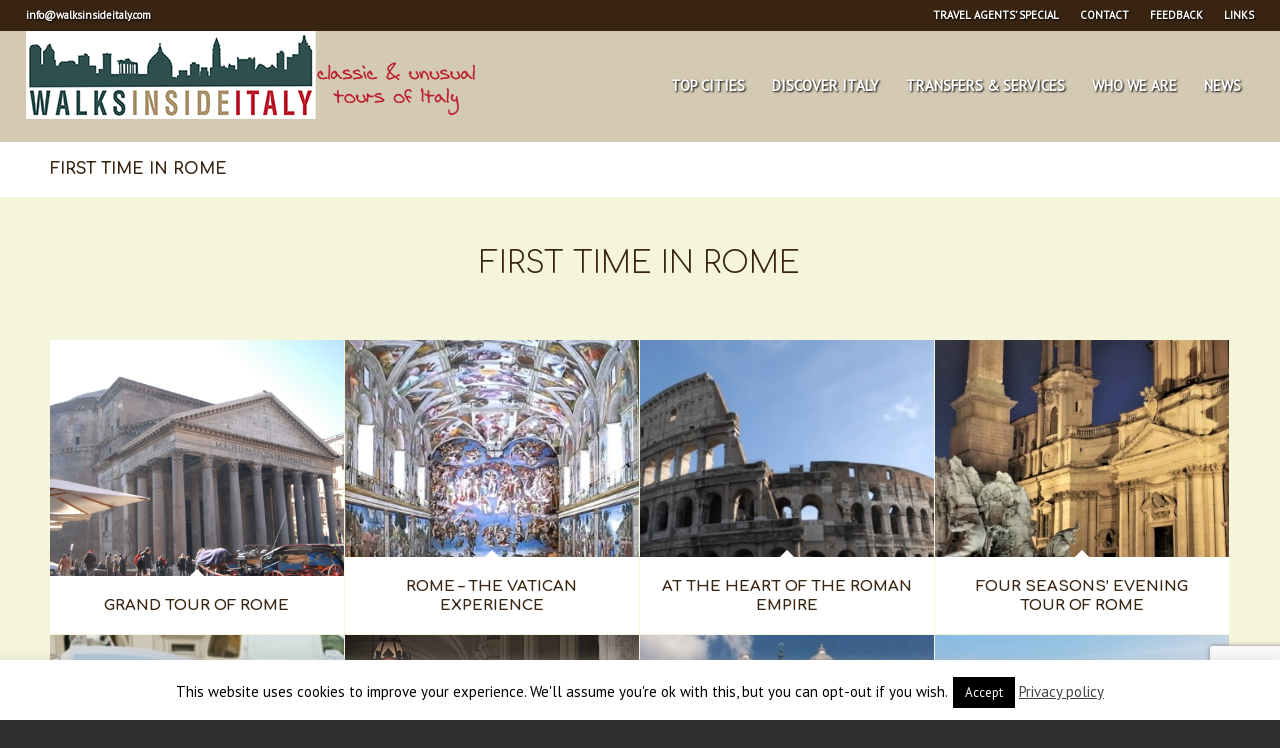

--- FILE ---
content_type: text/html; charset=utf-8
request_url: https://www.google.com/recaptcha/api2/anchor?ar=1&k=6LdqRakUAAAAAOIh89ZXpZzf6ph6XOTPi6tkqpG_&co=aHR0cHM6Ly93YWxrc2luc2lkZWl0YWx5LmNvbTo0NDM.&hl=en&v=PoyoqOPhxBO7pBk68S4YbpHZ&size=invisible&anchor-ms=20000&execute-ms=30000&cb=paj2uapi8wv5
body_size: 48688
content:
<!DOCTYPE HTML><html dir="ltr" lang="en"><head><meta http-equiv="Content-Type" content="text/html; charset=UTF-8">
<meta http-equiv="X-UA-Compatible" content="IE=edge">
<title>reCAPTCHA</title>
<style type="text/css">
/* cyrillic-ext */
@font-face {
  font-family: 'Roboto';
  font-style: normal;
  font-weight: 400;
  font-stretch: 100%;
  src: url(//fonts.gstatic.com/s/roboto/v48/KFO7CnqEu92Fr1ME7kSn66aGLdTylUAMa3GUBHMdazTgWw.woff2) format('woff2');
  unicode-range: U+0460-052F, U+1C80-1C8A, U+20B4, U+2DE0-2DFF, U+A640-A69F, U+FE2E-FE2F;
}
/* cyrillic */
@font-face {
  font-family: 'Roboto';
  font-style: normal;
  font-weight: 400;
  font-stretch: 100%;
  src: url(//fonts.gstatic.com/s/roboto/v48/KFO7CnqEu92Fr1ME7kSn66aGLdTylUAMa3iUBHMdazTgWw.woff2) format('woff2');
  unicode-range: U+0301, U+0400-045F, U+0490-0491, U+04B0-04B1, U+2116;
}
/* greek-ext */
@font-face {
  font-family: 'Roboto';
  font-style: normal;
  font-weight: 400;
  font-stretch: 100%;
  src: url(//fonts.gstatic.com/s/roboto/v48/KFO7CnqEu92Fr1ME7kSn66aGLdTylUAMa3CUBHMdazTgWw.woff2) format('woff2');
  unicode-range: U+1F00-1FFF;
}
/* greek */
@font-face {
  font-family: 'Roboto';
  font-style: normal;
  font-weight: 400;
  font-stretch: 100%;
  src: url(//fonts.gstatic.com/s/roboto/v48/KFO7CnqEu92Fr1ME7kSn66aGLdTylUAMa3-UBHMdazTgWw.woff2) format('woff2');
  unicode-range: U+0370-0377, U+037A-037F, U+0384-038A, U+038C, U+038E-03A1, U+03A3-03FF;
}
/* math */
@font-face {
  font-family: 'Roboto';
  font-style: normal;
  font-weight: 400;
  font-stretch: 100%;
  src: url(//fonts.gstatic.com/s/roboto/v48/KFO7CnqEu92Fr1ME7kSn66aGLdTylUAMawCUBHMdazTgWw.woff2) format('woff2');
  unicode-range: U+0302-0303, U+0305, U+0307-0308, U+0310, U+0312, U+0315, U+031A, U+0326-0327, U+032C, U+032F-0330, U+0332-0333, U+0338, U+033A, U+0346, U+034D, U+0391-03A1, U+03A3-03A9, U+03B1-03C9, U+03D1, U+03D5-03D6, U+03F0-03F1, U+03F4-03F5, U+2016-2017, U+2034-2038, U+203C, U+2040, U+2043, U+2047, U+2050, U+2057, U+205F, U+2070-2071, U+2074-208E, U+2090-209C, U+20D0-20DC, U+20E1, U+20E5-20EF, U+2100-2112, U+2114-2115, U+2117-2121, U+2123-214F, U+2190, U+2192, U+2194-21AE, U+21B0-21E5, U+21F1-21F2, U+21F4-2211, U+2213-2214, U+2216-22FF, U+2308-230B, U+2310, U+2319, U+231C-2321, U+2336-237A, U+237C, U+2395, U+239B-23B7, U+23D0, U+23DC-23E1, U+2474-2475, U+25AF, U+25B3, U+25B7, U+25BD, U+25C1, U+25CA, U+25CC, U+25FB, U+266D-266F, U+27C0-27FF, U+2900-2AFF, U+2B0E-2B11, U+2B30-2B4C, U+2BFE, U+3030, U+FF5B, U+FF5D, U+1D400-1D7FF, U+1EE00-1EEFF;
}
/* symbols */
@font-face {
  font-family: 'Roboto';
  font-style: normal;
  font-weight: 400;
  font-stretch: 100%;
  src: url(//fonts.gstatic.com/s/roboto/v48/KFO7CnqEu92Fr1ME7kSn66aGLdTylUAMaxKUBHMdazTgWw.woff2) format('woff2');
  unicode-range: U+0001-000C, U+000E-001F, U+007F-009F, U+20DD-20E0, U+20E2-20E4, U+2150-218F, U+2190, U+2192, U+2194-2199, U+21AF, U+21E6-21F0, U+21F3, U+2218-2219, U+2299, U+22C4-22C6, U+2300-243F, U+2440-244A, U+2460-24FF, U+25A0-27BF, U+2800-28FF, U+2921-2922, U+2981, U+29BF, U+29EB, U+2B00-2BFF, U+4DC0-4DFF, U+FFF9-FFFB, U+10140-1018E, U+10190-1019C, U+101A0, U+101D0-101FD, U+102E0-102FB, U+10E60-10E7E, U+1D2C0-1D2D3, U+1D2E0-1D37F, U+1F000-1F0FF, U+1F100-1F1AD, U+1F1E6-1F1FF, U+1F30D-1F30F, U+1F315, U+1F31C, U+1F31E, U+1F320-1F32C, U+1F336, U+1F378, U+1F37D, U+1F382, U+1F393-1F39F, U+1F3A7-1F3A8, U+1F3AC-1F3AF, U+1F3C2, U+1F3C4-1F3C6, U+1F3CA-1F3CE, U+1F3D4-1F3E0, U+1F3ED, U+1F3F1-1F3F3, U+1F3F5-1F3F7, U+1F408, U+1F415, U+1F41F, U+1F426, U+1F43F, U+1F441-1F442, U+1F444, U+1F446-1F449, U+1F44C-1F44E, U+1F453, U+1F46A, U+1F47D, U+1F4A3, U+1F4B0, U+1F4B3, U+1F4B9, U+1F4BB, U+1F4BF, U+1F4C8-1F4CB, U+1F4D6, U+1F4DA, U+1F4DF, U+1F4E3-1F4E6, U+1F4EA-1F4ED, U+1F4F7, U+1F4F9-1F4FB, U+1F4FD-1F4FE, U+1F503, U+1F507-1F50B, U+1F50D, U+1F512-1F513, U+1F53E-1F54A, U+1F54F-1F5FA, U+1F610, U+1F650-1F67F, U+1F687, U+1F68D, U+1F691, U+1F694, U+1F698, U+1F6AD, U+1F6B2, U+1F6B9-1F6BA, U+1F6BC, U+1F6C6-1F6CF, U+1F6D3-1F6D7, U+1F6E0-1F6EA, U+1F6F0-1F6F3, U+1F6F7-1F6FC, U+1F700-1F7FF, U+1F800-1F80B, U+1F810-1F847, U+1F850-1F859, U+1F860-1F887, U+1F890-1F8AD, U+1F8B0-1F8BB, U+1F8C0-1F8C1, U+1F900-1F90B, U+1F93B, U+1F946, U+1F984, U+1F996, U+1F9E9, U+1FA00-1FA6F, U+1FA70-1FA7C, U+1FA80-1FA89, U+1FA8F-1FAC6, U+1FACE-1FADC, U+1FADF-1FAE9, U+1FAF0-1FAF8, U+1FB00-1FBFF;
}
/* vietnamese */
@font-face {
  font-family: 'Roboto';
  font-style: normal;
  font-weight: 400;
  font-stretch: 100%;
  src: url(//fonts.gstatic.com/s/roboto/v48/KFO7CnqEu92Fr1ME7kSn66aGLdTylUAMa3OUBHMdazTgWw.woff2) format('woff2');
  unicode-range: U+0102-0103, U+0110-0111, U+0128-0129, U+0168-0169, U+01A0-01A1, U+01AF-01B0, U+0300-0301, U+0303-0304, U+0308-0309, U+0323, U+0329, U+1EA0-1EF9, U+20AB;
}
/* latin-ext */
@font-face {
  font-family: 'Roboto';
  font-style: normal;
  font-weight: 400;
  font-stretch: 100%;
  src: url(//fonts.gstatic.com/s/roboto/v48/KFO7CnqEu92Fr1ME7kSn66aGLdTylUAMa3KUBHMdazTgWw.woff2) format('woff2');
  unicode-range: U+0100-02BA, U+02BD-02C5, U+02C7-02CC, U+02CE-02D7, U+02DD-02FF, U+0304, U+0308, U+0329, U+1D00-1DBF, U+1E00-1E9F, U+1EF2-1EFF, U+2020, U+20A0-20AB, U+20AD-20C0, U+2113, U+2C60-2C7F, U+A720-A7FF;
}
/* latin */
@font-face {
  font-family: 'Roboto';
  font-style: normal;
  font-weight: 400;
  font-stretch: 100%;
  src: url(//fonts.gstatic.com/s/roboto/v48/KFO7CnqEu92Fr1ME7kSn66aGLdTylUAMa3yUBHMdazQ.woff2) format('woff2');
  unicode-range: U+0000-00FF, U+0131, U+0152-0153, U+02BB-02BC, U+02C6, U+02DA, U+02DC, U+0304, U+0308, U+0329, U+2000-206F, U+20AC, U+2122, U+2191, U+2193, U+2212, U+2215, U+FEFF, U+FFFD;
}
/* cyrillic-ext */
@font-face {
  font-family: 'Roboto';
  font-style: normal;
  font-weight: 500;
  font-stretch: 100%;
  src: url(//fonts.gstatic.com/s/roboto/v48/KFO7CnqEu92Fr1ME7kSn66aGLdTylUAMa3GUBHMdazTgWw.woff2) format('woff2');
  unicode-range: U+0460-052F, U+1C80-1C8A, U+20B4, U+2DE0-2DFF, U+A640-A69F, U+FE2E-FE2F;
}
/* cyrillic */
@font-face {
  font-family: 'Roboto';
  font-style: normal;
  font-weight: 500;
  font-stretch: 100%;
  src: url(//fonts.gstatic.com/s/roboto/v48/KFO7CnqEu92Fr1ME7kSn66aGLdTylUAMa3iUBHMdazTgWw.woff2) format('woff2');
  unicode-range: U+0301, U+0400-045F, U+0490-0491, U+04B0-04B1, U+2116;
}
/* greek-ext */
@font-face {
  font-family: 'Roboto';
  font-style: normal;
  font-weight: 500;
  font-stretch: 100%;
  src: url(//fonts.gstatic.com/s/roboto/v48/KFO7CnqEu92Fr1ME7kSn66aGLdTylUAMa3CUBHMdazTgWw.woff2) format('woff2');
  unicode-range: U+1F00-1FFF;
}
/* greek */
@font-face {
  font-family: 'Roboto';
  font-style: normal;
  font-weight: 500;
  font-stretch: 100%;
  src: url(//fonts.gstatic.com/s/roboto/v48/KFO7CnqEu92Fr1ME7kSn66aGLdTylUAMa3-UBHMdazTgWw.woff2) format('woff2');
  unicode-range: U+0370-0377, U+037A-037F, U+0384-038A, U+038C, U+038E-03A1, U+03A3-03FF;
}
/* math */
@font-face {
  font-family: 'Roboto';
  font-style: normal;
  font-weight: 500;
  font-stretch: 100%;
  src: url(//fonts.gstatic.com/s/roboto/v48/KFO7CnqEu92Fr1ME7kSn66aGLdTylUAMawCUBHMdazTgWw.woff2) format('woff2');
  unicode-range: U+0302-0303, U+0305, U+0307-0308, U+0310, U+0312, U+0315, U+031A, U+0326-0327, U+032C, U+032F-0330, U+0332-0333, U+0338, U+033A, U+0346, U+034D, U+0391-03A1, U+03A3-03A9, U+03B1-03C9, U+03D1, U+03D5-03D6, U+03F0-03F1, U+03F4-03F5, U+2016-2017, U+2034-2038, U+203C, U+2040, U+2043, U+2047, U+2050, U+2057, U+205F, U+2070-2071, U+2074-208E, U+2090-209C, U+20D0-20DC, U+20E1, U+20E5-20EF, U+2100-2112, U+2114-2115, U+2117-2121, U+2123-214F, U+2190, U+2192, U+2194-21AE, U+21B0-21E5, U+21F1-21F2, U+21F4-2211, U+2213-2214, U+2216-22FF, U+2308-230B, U+2310, U+2319, U+231C-2321, U+2336-237A, U+237C, U+2395, U+239B-23B7, U+23D0, U+23DC-23E1, U+2474-2475, U+25AF, U+25B3, U+25B7, U+25BD, U+25C1, U+25CA, U+25CC, U+25FB, U+266D-266F, U+27C0-27FF, U+2900-2AFF, U+2B0E-2B11, U+2B30-2B4C, U+2BFE, U+3030, U+FF5B, U+FF5D, U+1D400-1D7FF, U+1EE00-1EEFF;
}
/* symbols */
@font-face {
  font-family: 'Roboto';
  font-style: normal;
  font-weight: 500;
  font-stretch: 100%;
  src: url(//fonts.gstatic.com/s/roboto/v48/KFO7CnqEu92Fr1ME7kSn66aGLdTylUAMaxKUBHMdazTgWw.woff2) format('woff2');
  unicode-range: U+0001-000C, U+000E-001F, U+007F-009F, U+20DD-20E0, U+20E2-20E4, U+2150-218F, U+2190, U+2192, U+2194-2199, U+21AF, U+21E6-21F0, U+21F3, U+2218-2219, U+2299, U+22C4-22C6, U+2300-243F, U+2440-244A, U+2460-24FF, U+25A0-27BF, U+2800-28FF, U+2921-2922, U+2981, U+29BF, U+29EB, U+2B00-2BFF, U+4DC0-4DFF, U+FFF9-FFFB, U+10140-1018E, U+10190-1019C, U+101A0, U+101D0-101FD, U+102E0-102FB, U+10E60-10E7E, U+1D2C0-1D2D3, U+1D2E0-1D37F, U+1F000-1F0FF, U+1F100-1F1AD, U+1F1E6-1F1FF, U+1F30D-1F30F, U+1F315, U+1F31C, U+1F31E, U+1F320-1F32C, U+1F336, U+1F378, U+1F37D, U+1F382, U+1F393-1F39F, U+1F3A7-1F3A8, U+1F3AC-1F3AF, U+1F3C2, U+1F3C4-1F3C6, U+1F3CA-1F3CE, U+1F3D4-1F3E0, U+1F3ED, U+1F3F1-1F3F3, U+1F3F5-1F3F7, U+1F408, U+1F415, U+1F41F, U+1F426, U+1F43F, U+1F441-1F442, U+1F444, U+1F446-1F449, U+1F44C-1F44E, U+1F453, U+1F46A, U+1F47D, U+1F4A3, U+1F4B0, U+1F4B3, U+1F4B9, U+1F4BB, U+1F4BF, U+1F4C8-1F4CB, U+1F4D6, U+1F4DA, U+1F4DF, U+1F4E3-1F4E6, U+1F4EA-1F4ED, U+1F4F7, U+1F4F9-1F4FB, U+1F4FD-1F4FE, U+1F503, U+1F507-1F50B, U+1F50D, U+1F512-1F513, U+1F53E-1F54A, U+1F54F-1F5FA, U+1F610, U+1F650-1F67F, U+1F687, U+1F68D, U+1F691, U+1F694, U+1F698, U+1F6AD, U+1F6B2, U+1F6B9-1F6BA, U+1F6BC, U+1F6C6-1F6CF, U+1F6D3-1F6D7, U+1F6E0-1F6EA, U+1F6F0-1F6F3, U+1F6F7-1F6FC, U+1F700-1F7FF, U+1F800-1F80B, U+1F810-1F847, U+1F850-1F859, U+1F860-1F887, U+1F890-1F8AD, U+1F8B0-1F8BB, U+1F8C0-1F8C1, U+1F900-1F90B, U+1F93B, U+1F946, U+1F984, U+1F996, U+1F9E9, U+1FA00-1FA6F, U+1FA70-1FA7C, U+1FA80-1FA89, U+1FA8F-1FAC6, U+1FACE-1FADC, U+1FADF-1FAE9, U+1FAF0-1FAF8, U+1FB00-1FBFF;
}
/* vietnamese */
@font-face {
  font-family: 'Roboto';
  font-style: normal;
  font-weight: 500;
  font-stretch: 100%;
  src: url(//fonts.gstatic.com/s/roboto/v48/KFO7CnqEu92Fr1ME7kSn66aGLdTylUAMa3OUBHMdazTgWw.woff2) format('woff2');
  unicode-range: U+0102-0103, U+0110-0111, U+0128-0129, U+0168-0169, U+01A0-01A1, U+01AF-01B0, U+0300-0301, U+0303-0304, U+0308-0309, U+0323, U+0329, U+1EA0-1EF9, U+20AB;
}
/* latin-ext */
@font-face {
  font-family: 'Roboto';
  font-style: normal;
  font-weight: 500;
  font-stretch: 100%;
  src: url(//fonts.gstatic.com/s/roboto/v48/KFO7CnqEu92Fr1ME7kSn66aGLdTylUAMa3KUBHMdazTgWw.woff2) format('woff2');
  unicode-range: U+0100-02BA, U+02BD-02C5, U+02C7-02CC, U+02CE-02D7, U+02DD-02FF, U+0304, U+0308, U+0329, U+1D00-1DBF, U+1E00-1E9F, U+1EF2-1EFF, U+2020, U+20A0-20AB, U+20AD-20C0, U+2113, U+2C60-2C7F, U+A720-A7FF;
}
/* latin */
@font-face {
  font-family: 'Roboto';
  font-style: normal;
  font-weight: 500;
  font-stretch: 100%;
  src: url(//fonts.gstatic.com/s/roboto/v48/KFO7CnqEu92Fr1ME7kSn66aGLdTylUAMa3yUBHMdazQ.woff2) format('woff2');
  unicode-range: U+0000-00FF, U+0131, U+0152-0153, U+02BB-02BC, U+02C6, U+02DA, U+02DC, U+0304, U+0308, U+0329, U+2000-206F, U+20AC, U+2122, U+2191, U+2193, U+2212, U+2215, U+FEFF, U+FFFD;
}
/* cyrillic-ext */
@font-face {
  font-family: 'Roboto';
  font-style: normal;
  font-weight: 900;
  font-stretch: 100%;
  src: url(//fonts.gstatic.com/s/roboto/v48/KFO7CnqEu92Fr1ME7kSn66aGLdTylUAMa3GUBHMdazTgWw.woff2) format('woff2');
  unicode-range: U+0460-052F, U+1C80-1C8A, U+20B4, U+2DE0-2DFF, U+A640-A69F, U+FE2E-FE2F;
}
/* cyrillic */
@font-face {
  font-family: 'Roboto';
  font-style: normal;
  font-weight: 900;
  font-stretch: 100%;
  src: url(//fonts.gstatic.com/s/roboto/v48/KFO7CnqEu92Fr1ME7kSn66aGLdTylUAMa3iUBHMdazTgWw.woff2) format('woff2');
  unicode-range: U+0301, U+0400-045F, U+0490-0491, U+04B0-04B1, U+2116;
}
/* greek-ext */
@font-face {
  font-family: 'Roboto';
  font-style: normal;
  font-weight: 900;
  font-stretch: 100%;
  src: url(//fonts.gstatic.com/s/roboto/v48/KFO7CnqEu92Fr1ME7kSn66aGLdTylUAMa3CUBHMdazTgWw.woff2) format('woff2');
  unicode-range: U+1F00-1FFF;
}
/* greek */
@font-face {
  font-family: 'Roboto';
  font-style: normal;
  font-weight: 900;
  font-stretch: 100%;
  src: url(//fonts.gstatic.com/s/roboto/v48/KFO7CnqEu92Fr1ME7kSn66aGLdTylUAMa3-UBHMdazTgWw.woff2) format('woff2');
  unicode-range: U+0370-0377, U+037A-037F, U+0384-038A, U+038C, U+038E-03A1, U+03A3-03FF;
}
/* math */
@font-face {
  font-family: 'Roboto';
  font-style: normal;
  font-weight: 900;
  font-stretch: 100%;
  src: url(//fonts.gstatic.com/s/roboto/v48/KFO7CnqEu92Fr1ME7kSn66aGLdTylUAMawCUBHMdazTgWw.woff2) format('woff2');
  unicode-range: U+0302-0303, U+0305, U+0307-0308, U+0310, U+0312, U+0315, U+031A, U+0326-0327, U+032C, U+032F-0330, U+0332-0333, U+0338, U+033A, U+0346, U+034D, U+0391-03A1, U+03A3-03A9, U+03B1-03C9, U+03D1, U+03D5-03D6, U+03F0-03F1, U+03F4-03F5, U+2016-2017, U+2034-2038, U+203C, U+2040, U+2043, U+2047, U+2050, U+2057, U+205F, U+2070-2071, U+2074-208E, U+2090-209C, U+20D0-20DC, U+20E1, U+20E5-20EF, U+2100-2112, U+2114-2115, U+2117-2121, U+2123-214F, U+2190, U+2192, U+2194-21AE, U+21B0-21E5, U+21F1-21F2, U+21F4-2211, U+2213-2214, U+2216-22FF, U+2308-230B, U+2310, U+2319, U+231C-2321, U+2336-237A, U+237C, U+2395, U+239B-23B7, U+23D0, U+23DC-23E1, U+2474-2475, U+25AF, U+25B3, U+25B7, U+25BD, U+25C1, U+25CA, U+25CC, U+25FB, U+266D-266F, U+27C0-27FF, U+2900-2AFF, U+2B0E-2B11, U+2B30-2B4C, U+2BFE, U+3030, U+FF5B, U+FF5D, U+1D400-1D7FF, U+1EE00-1EEFF;
}
/* symbols */
@font-face {
  font-family: 'Roboto';
  font-style: normal;
  font-weight: 900;
  font-stretch: 100%;
  src: url(//fonts.gstatic.com/s/roboto/v48/KFO7CnqEu92Fr1ME7kSn66aGLdTylUAMaxKUBHMdazTgWw.woff2) format('woff2');
  unicode-range: U+0001-000C, U+000E-001F, U+007F-009F, U+20DD-20E0, U+20E2-20E4, U+2150-218F, U+2190, U+2192, U+2194-2199, U+21AF, U+21E6-21F0, U+21F3, U+2218-2219, U+2299, U+22C4-22C6, U+2300-243F, U+2440-244A, U+2460-24FF, U+25A0-27BF, U+2800-28FF, U+2921-2922, U+2981, U+29BF, U+29EB, U+2B00-2BFF, U+4DC0-4DFF, U+FFF9-FFFB, U+10140-1018E, U+10190-1019C, U+101A0, U+101D0-101FD, U+102E0-102FB, U+10E60-10E7E, U+1D2C0-1D2D3, U+1D2E0-1D37F, U+1F000-1F0FF, U+1F100-1F1AD, U+1F1E6-1F1FF, U+1F30D-1F30F, U+1F315, U+1F31C, U+1F31E, U+1F320-1F32C, U+1F336, U+1F378, U+1F37D, U+1F382, U+1F393-1F39F, U+1F3A7-1F3A8, U+1F3AC-1F3AF, U+1F3C2, U+1F3C4-1F3C6, U+1F3CA-1F3CE, U+1F3D4-1F3E0, U+1F3ED, U+1F3F1-1F3F3, U+1F3F5-1F3F7, U+1F408, U+1F415, U+1F41F, U+1F426, U+1F43F, U+1F441-1F442, U+1F444, U+1F446-1F449, U+1F44C-1F44E, U+1F453, U+1F46A, U+1F47D, U+1F4A3, U+1F4B0, U+1F4B3, U+1F4B9, U+1F4BB, U+1F4BF, U+1F4C8-1F4CB, U+1F4D6, U+1F4DA, U+1F4DF, U+1F4E3-1F4E6, U+1F4EA-1F4ED, U+1F4F7, U+1F4F9-1F4FB, U+1F4FD-1F4FE, U+1F503, U+1F507-1F50B, U+1F50D, U+1F512-1F513, U+1F53E-1F54A, U+1F54F-1F5FA, U+1F610, U+1F650-1F67F, U+1F687, U+1F68D, U+1F691, U+1F694, U+1F698, U+1F6AD, U+1F6B2, U+1F6B9-1F6BA, U+1F6BC, U+1F6C6-1F6CF, U+1F6D3-1F6D7, U+1F6E0-1F6EA, U+1F6F0-1F6F3, U+1F6F7-1F6FC, U+1F700-1F7FF, U+1F800-1F80B, U+1F810-1F847, U+1F850-1F859, U+1F860-1F887, U+1F890-1F8AD, U+1F8B0-1F8BB, U+1F8C0-1F8C1, U+1F900-1F90B, U+1F93B, U+1F946, U+1F984, U+1F996, U+1F9E9, U+1FA00-1FA6F, U+1FA70-1FA7C, U+1FA80-1FA89, U+1FA8F-1FAC6, U+1FACE-1FADC, U+1FADF-1FAE9, U+1FAF0-1FAF8, U+1FB00-1FBFF;
}
/* vietnamese */
@font-face {
  font-family: 'Roboto';
  font-style: normal;
  font-weight: 900;
  font-stretch: 100%;
  src: url(//fonts.gstatic.com/s/roboto/v48/KFO7CnqEu92Fr1ME7kSn66aGLdTylUAMa3OUBHMdazTgWw.woff2) format('woff2');
  unicode-range: U+0102-0103, U+0110-0111, U+0128-0129, U+0168-0169, U+01A0-01A1, U+01AF-01B0, U+0300-0301, U+0303-0304, U+0308-0309, U+0323, U+0329, U+1EA0-1EF9, U+20AB;
}
/* latin-ext */
@font-face {
  font-family: 'Roboto';
  font-style: normal;
  font-weight: 900;
  font-stretch: 100%;
  src: url(//fonts.gstatic.com/s/roboto/v48/KFO7CnqEu92Fr1ME7kSn66aGLdTylUAMa3KUBHMdazTgWw.woff2) format('woff2');
  unicode-range: U+0100-02BA, U+02BD-02C5, U+02C7-02CC, U+02CE-02D7, U+02DD-02FF, U+0304, U+0308, U+0329, U+1D00-1DBF, U+1E00-1E9F, U+1EF2-1EFF, U+2020, U+20A0-20AB, U+20AD-20C0, U+2113, U+2C60-2C7F, U+A720-A7FF;
}
/* latin */
@font-face {
  font-family: 'Roboto';
  font-style: normal;
  font-weight: 900;
  font-stretch: 100%;
  src: url(//fonts.gstatic.com/s/roboto/v48/KFO7CnqEu92Fr1ME7kSn66aGLdTylUAMa3yUBHMdazQ.woff2) format('woff2');
  unicode-range: U+0000-00FF, U+0131, U+0152-0153, U+02BB-02BC, U+02C6, U+02DA, U+02DC, U+0304, U+0308, U+0329, U+2000-206F, U+20AC, U+2122, U+2191, U+2193, U+2212, U+2215, U+FEFF, U+FFFD;
}

</style>
<link rel="stylesheet" type="text/css" href="https://www.gstatic.com/recaptcha/releases/PoyoqOPhxBO7pBk68S4YbpHZ/styles__ltr.css">
<script nonce="TM6MzpK-i-QG5z9m_LJo0g" type="text/javascript">window['__recaptcha_api'] = 'https://www.google.com/recaptcha/api2/';</script>
<script type="text/javascript" src="https://www.gstatic.com/recaptcha/releases/PoyoqOPhxBO7pBk68S4YbpHZ/recaptcha__en.js" nonce="TM6MzpK-i-QG5z9m_LJo0g">
      
    </script></head>
<body><div id="rc-anchor-alert" class="rc-anchor-alert"></div>
<input type="hidden" id="recaptcha-token" value="[base64]">
<script type="text/javascript" nonce="TM6MzpK-i-QG5z9m_LJo0g">
      recaptcha.anchor.Main.init("[\x22ainput\x22,[\x22bgdata\x22,\x22\x22,\[base64]/[base64]/[base64]/[base64]/cjw8ejpyPj4+eil9Y2F0Y2gobCl7dGhyb3cgbDt9fSxIPWZ1bmN0aW9uKHcsdCx6KXtpZih3PT0xOTR8fHc9PTIwOCl0LnZbd10/dC52W3ddLmNvbmNhdCh6KTp0LnZbd109b2Yoeix0KTtlbHNle2lmKHQuYkImJnchPTMxNylyZXR1cm47dz09NjZ8fHc9PTEyMnx8dz09NDcwfHx3PT00NHx8dz09NDE2fHx3PT0zOTd8fHc9PTQyMXx8dz09Njh8fHc9PTcwfHx3PT0xODQ/[base64]/[base64]/[base64]/bmV3IGRbVl0oSlswXSk6cD09Mj9uZXcgZFtWXShKWzBdLEpbMV0pOnA9PTM/bmV3IGRbVl0oSlswXSxKWzFdLEpbMl0pOnA9PTQ/[base64]/[base64]/[base64]/[base64]\x22,\[base64]\x22,\x22K8ONZiwwWwXDk8KRwoPCgn/Cr8Obw4ZREMKAPMKswrMtw63DisK7fMKXw6sfw50Gw5h4YmTDrhJUwo4Aw6gLwq/DusOcFcO8wpHDhB49w6ADUsOiTHHCsQ1Gw5szOEtMw6/CtFNoXsK5ZsOlR8K3AcK0QF7CpjHDqMOeE8KvDhXCoVbDocKpG8OHw5NKUcKNecKNw5fCsMO+wo4fWcOOwrnDrRnCpsO7wqnDscOCJEQECRzDm2zDizYDAsKgBgPDksK/w68fDT0dwpfCgcKUZTrCsmxDw6XCmThYesKMX8OYw4BywrJJQAMUwpfCrg7CvsKFCGEgYBUKIH/CpMOtVSbDlT7Ch1syS8Oww4vCi8KKBgRqwo4Bwr/CpQYvYU7ClBcFwo92wpl5eHEVKcO+wprCncKJwpNNw7rDtcKCDwnCocOtwrNswoTCn2DCrcOfFjvCt8Kvw7Ntw6gCwprCjMKwwp8Vw6TCml3DqMORwolxOCjCpMKFb1PDuEA/SWnCqMO6E8KGWsOtw6RRGsKWw5ZMW2dEHzLCoSMoABhiw71CXGARTDQlOno1w5Aiw68BwrgKwqrCsBEIw5Ytw5xjX8OBw6ctEsKXAcOSw455w6B7e1ptwpxwAMKBw5R6w7XDv3V+w61PRsKocjtHwoDCvsOPU8OFwqwsFBoLKsKtLV/DnyVjwrrDjcOsKXjCpSDCp8ObJ8K0SMKpfMOCwpjCjWsTwrsQwrXDsG7CksOYEcO2wpzDk8O1w4IGwqtcw5ozADfCosK6CsKqD8ODelTDnVfDmMKrw5HDv38BwolRw6jDncO+wqZBwoXCpMKMe8K7QcKvB8K/UH3Dkl1nwobDu09RWSfCgcO2Vm5nIMOPCsKsw7FhZWXDjcKiGMOZbDnDg0vCl8Kdw6fCgHhxwp4ywoFQw77DjDPCpMKsHQ4qwokwwrzDm8KSwpLCkcOowoNKwrDDgsKJw53Dk8KmwoXDnAHCh0N0OzgOwoHDg8OLw5AcUFQedgbDjBkaJcK/w6gGw4TDksKlw7nDucOyw4Ynw5cPK8OBwpEWw7ZVPcOkwqHCrmfCmcOgw4fDtsOPLsKbbMOfwq9tPsOHZsOjT3XChMK8w7XDrD7CoMKOwoMcwr/[base64]/Cll4BwoHClsKLwonChBnDgcO7w6PDisOzwqJAwrRyKMKPwrTDvMKlM8OHNsOqwrvCmcOqJF3CggjDqEnCssOxw7lzPW5eD8OTw7psBcK0wonDtcO5SjPDvcO/fcOuwpjCncKwd8KKbB4TWwXCp8OLHMKJTXhZw6vClykhNsOeFwtrwo/DnMOvblfCj8Kfw79HG8OOScOHwoZxw4BXecKdw4k4CixtQyZCSHHCg8KSPMKAYH/CqsKHIsKtbVAmw4XChcO0ScO4SlPDi8O/w7UUNMKTw4RQw7slfxRJNsOZDHXCny3CkMOjL8OJMgHCtcO6woZywoAzwrDDscOhwr7Co28yw7sawp9zWcKFPsOqe2kUO8Kmw47CgiZocGfCo8K7Wh5RDcK2bDsWwptWTWrDgMKBdcKWRR7CuEDChWYrBcO+wqUqfCcsPXrDksOpB0HClMOMwrsPNsKXwo/[base64]/[base64]/[base64]/DlWYFMSbDrW8bUhfDksOoJ8Omw6g/[base64]/[base64]/[base64]/w608wpLCky9hwrPCqsOzfMKfbH1LXF8HwoJiCcKhwpbDlndzAsKMw5oDw4khQmrCrgByS0lmBR/CuiZ6P27Chh7CgkFSwp3Dsmp/[base64]/Dm8OgHgQXwpESw6JaU8Otw6rCqsOLBsOYVQsHw7bCmcO9w7sLKsKow4w4wpvDiBl6UMO/aS/DqMOFbw/DgEfCukHDpcKRwojCpsKvLGDCicO5C1kdwrMANTp5w51aTXnCrwXDtzYDHsO6csOSw6bDv2/Dl8Oewo7DkkDDlmHDkF/Cu8Kqw51Tw6IbG3IRJcKwwrjCsCnCqsONwoTCrgtXEVFFTDvDiBFcw5fCrSxww4RCEXbCvsKxw6jDlcOodGvChSLDgcKNFMOWYH0Ewp/CtcOYworCnSxsB8O4dcOWwrnCqzHDuB3DkjLCjR7CjHBIKMKKbl1GIFEpwrFDe8Oxw58nUcKCNxsiUWvDgAjCgcOiDwTDtig8JcOxCULDpcKHAXPDtsOxZcOYMQoOw4PDu8OwVQrCvcOSXxnDlUgzwrwWwoFxwoYswrgBwqkie0rDtUrDpsOtVjcmIR/[base64]/CgS1kwqwrOxUbMFNmw7EJfsKvwpXDtmHCqMOrAkbDgS7CgyvClQ1lN3IkHSQsw6BkCsK9d8K6w49lcW3Ci8Oqw6PDgznCscOVUSlkJR3DncKZwr4+w5osw5fDm29UEsKGLcKJNEfDrVZtwq3DkMOBw4IJwrlFJ8Orw4BXwpZ5wrUUEsKqwrXCusO6NsOROjrCuBBcw6/[base64]/VcOSeSzDsMOyKAd7w5M0UxROdcKdFcKGOzrDjzAUBU/CnnYXwpNeBkLDlMOTFcOnwq/Dr0PCpsOMwofCkMKfNUY1wpPCusKMwpJ4w7hQLMKVGsOLccOnw4JSwpDDoDXCmcOHMzHCm0/[base64]/[base64]/Dp8O9cwDCu8OXwrXCtcKFXUkAwqrChRwsOFQLw5fCn8OTwonCgkdJN2/DmCvDj8K7I8KBGzpRw6XDt8O/LsKhwo0jw5Jbw7fCg2bCrWcREQ/DhsKMXcKZw5t0w7fDqn7DgXNTw5XCr1jCjMKJA1wgRT9+cxvDvnd5w63DkXfDscK9w7/CsU7Di8KkScKLwo7DmMOuOsONM2PDtCRwJcOuWmDDn8OmVMKbT8K3w5zCm8K2wpMMwoLCn0rCmW98e2hZRUTDjU/DqMOaQMKTw6bChsKjwpvDlMOXwoNtYV8VHhErXFpdY8ODwq3CjA/DhnYfwrpmw4DDoMKww6RHw7rCscKWR1QYw4U8QsKPRBLCpsOmCMOrYD1Uw7DDnA3Dv8K5aE0oE8OqwpbDk18gw5jDvsOZw6lVw6bCtixmC8KVZsOvACjDqMO3Q0ZxwoQaWMOVKl3CvllZwrsZwpRmw5JDQDLDrT7CnV7Ctj/CgUjChcKTLCdpViQ8wqfDqWk0w7rCvMOew78Rw5zCvcOKVn8ow5RAwrtLfsKtKFDDm1rCsMKVPlNqMU/DlsKfXALCqFM3w48+w6g5JQg9EEXCusKrXFjCqMO/a8KSd8K/woZydsKMf2YTw5PDgV7DniYMw6VMUx4Vw51VwqrDmgnDmT8wIEtVw5vCuMKLw4UYw4Awa8Knwr1/wpDCuMOAw47DtSfDtsOtw67CmWwNFQbCqsO6w5tdfMOpw4Byw7DCmQgAw60CUUxKOsOvwrFNwrbClcK1w7hPd8KHd8ObW8KpbWxgw6oVw43CvMOEw7PCiFjCkh87Zmtrw4/Ck0NKw6lNKsOYwrZabcKLahlRO1Y7QcOjwpfCrAVWA8KHwq4gYcOYXsODwojDlU1xw5nCrMK5w5BLw4skSsOQwqTCuhPCj8K9w4/DlcKUdsKNTQ/DrU/CmCHDrcKnwofCi8ORw6RSwqkew6/[base64]/wqjChmrDs0RicRDDjxXDkMKhw6dSwp/DkiTCgmgyw5nClcKgw6nCqy4iwonCoF7CvsKkZMKOw4vDh8Ofwo/[base64]/CicOxw4rDq8Kgw45rwoMawoROwrpzw6rCqgN1wqt1Nx7CrsOdccKrwq5Ew4jDhmFTw5N6w4rDsHfDmDzCjsKjwpRdIMOiZMKaHhTCocKtdcK0wq5Jw4vDqCEowrtaDV3Djk9fw4oxYz19XBjCgMK1wo3Dj8OlUhQFwqTCkEUTYMOTOAMGw7xxwo/DjkfCu0bDinTCvMOowrYFw7ZWwp3CvsOOb8OtUT3Ck8KowpQBw6oMw5sPw7xnw6YBwrJiw5AHAVIIw6cLCUkOWzvCo31ow4LDtcK8w7PCrMKZS8OcbMOYw4Znwr1IbETChyIVGHgvwrHDuU8/w4XDk8K/w4AsWgl3wrvCm8KbTl3Cq8KdK8K5CWDDjlYVAx7DocOtZ2MnYMK/HHDDqsK3CMKdZ0nDnG4aw5vDocObHcKJwrLDuxPClMKEY0nCgmdFw706wqtWwoZEXcO3AnorbCNbw7IHLWXDj8KhHMOpwpXDnsKdwqF6I3LDi0jDqXR4XC/[base64]/Cn8KwIDTCscKlw75rw450UsOBMFHCusOAw6TCj8OVworCvFEEw77CmkQxwrAKAjHCocO2Mw9IXBgUEMOqa8O+Fk1UGcKgwqfDm1Zqw6g/[base64]/DlcKzFBjDrsKJLMOEw5DDrsK7T8OBMcKpw4A9EV0sw4XDul/CqcKdw5DDjC/[base64]/[base64]/CQBNw4ByWynDkGXDlndfNA9JwqZNEURYwpQfDsO0bMKBwofDkXXCt8K8wqPDnsKYwpJ6aQvChhlwwqRbIcKFwo3Chm0gDUDDmcOlYMOuA1cKw4jDrAzCuGdzwrIdw4PCmsOeQhp3OA5UbcODVsO8dsKfwp/CisODwo85wpAAV3rCucONP2w6wo/DrMKEYg80WcKcUm/Cv1oMwrNAEMOsw7RJwp0xI2ZNXRp4w4whL8Kfw5zCtjpVWBDCmsKCaGnCosOMw7VfJ1BNI0rCiU7Cs8KIw4/Dp8KJEMOrw64jw4rCtsKXCMO9fsOiA2hyw5sNMcOLwp40w53CoHnCkcKpGsKTworCs2bCp2LChcKnTGZKwpo+biXCuHLDqR/Cg8K+AXdewrvDjxDCqMKdwqXChsK1PSZSRsKDwrnDnCnDkcKscm96w5RfwovDnxnCrQBfKsK6w5fCjsOsY03ChMKqHyzDicOqZR7CisO/Q1nCs20ZMsKTYMKYwr3ChMOfw4fCrFPDoMOawrAVdsKmwrpaw6nCvEPCnRfDh8KPNwDCkD7CqsOCcxHDssOQw6bCh05FOsOvQw7DicK/QMOTeMKqw6gewp94w73CkcKjwqbCtMKXwoY7wqzCvMOfworDg2TDkmJuIwRCWDREw6ljGsO8wq9Qwo3DpVgjJljCjF4Kw5QFwrVMw7XDgXLDmSxEw47DoDg0wojDpnnDtDRrw7R9w6QpwrYgfXzCpcO1RsONwrDCjMOvwod4wpBKVzIDagduRn/Cths4WcOkw7jCmS8QAxjDmBckWsKJw4jDncOrScOFw4hEw5oawoPCoUVrwpNsBxJ7XQJXLMO/FcOSwq9MwqTDq8KrwpVCD8KnwoJsCsO+wrIwIDoJwpNhw7vCusOaIsOZwrbDhsO4w7jDiMOmeUYxMiHCkgtlMcOQw4HDlzXDiC/CjBvCsMOmwpgpIgHDv3PDrsO1acO0w4R0w4tWw6fDpMOrwqp0ejPCp0xCfCFfw5TDpcKJGMO3wqLCoz9Mwo40Hn3DtMOeXcOpIcK3OcOQw4XCpTdMw5nCp8K1w61Kwo/Cpl7DnsKzccOhw5B2wrXCjHDCoVhZZT/CmMKVw7ZfVUzCsD/ClsK/XF/CqT08ZG3DgGTDlsKSwoAHfW5gSsOQw5bCpmhdwqrDlMOmw7QAwrskw44Rw6hmOsKYw6jCm8OYw6khTgR2SsK/eH/DksKODMK9w7Idw48Qw5BpR0sGwr/CocOQw5rDllQ2w5J/wpl7w68DwpPCqEbDuATDrsOWbQXCnsOuX3PCtsO3OmrDqcOuYX5tWyxqwq7Coww4wo1jw4dbw5gJw5x7MhnCtDRXI8KHw7/Ds8OUZMKaDxvDpFpuw4oCwrXDt8OvYVQAw7fDqsOuYk7DscKLwrXCmkTDoMOWwroADMOJw6lDeH/DvMK1woDCiTnCkSvCjsOQJnDDnsOGc2PCv8KlwpRgw4LCsCNlw6PClU7DlGzDn8Oyw7rClDAYw6XCuMKWwqXDkC/[base64]/fXBENMO5PhrCtsKmYcKLZMKwdW3CtyrCssKYQlUiYw9wwqASTzZzw7LCoyXCgRPDsRXCtDlmN8OoPXZ4w4pYwq3CuMK2w77DgsKrT2Zrw63Cugpyw5dMZGBWWhrCmh/CmFzDq8OIw6sew6XDgcORw55ZHlMGb8O+w73CvBPDsE7CkcOxFcKjwo3CpFTCusKHJ8Klw54+AgAoW8O/w7ZeBTfDt8O+JsOPw5/[base64]/[base64]/[base64]/CoWhhw5nDssKrwqzDh8OywqHDpcKyCk7Cq8K5YBE5KcKqDcKtAhLChsK9w7Zewo/[base64]/w4PCgsOew686Hm/[base64]/DtkBmw4QgwrPClQHDksKXw7IbIktLLcK0wozCrMKTw57ClcOrwp/[base64]/[base64]/DlkLDoMOvf8O1Z8OfQ8K2woYrFcOhwozCg8OsXQjCnDMDwojCnktxw5NqwojDusOAw6wucMOzwr7DgULDnEvDtsK1cWJTeMOTw5zDmcKVSFcUw7zCncKMw4ZED8OzwrTDn0Z+wq/[base64]/PW/[base64]/UsO+w4guw7NMw4LCk8K7wrXCuMKuKFTDsVfDkQZNZQnCmcOnwq4hEj1Jw4rCpVlfwrDCu8KvNcOAw7Y7wpcywpp7wo9bwrnDpVbCmnHDkxLDiCjCmjlXMcOpJ8KMakXDgC/DsgolLcK2w7DCncKGw5YQasOBJ8Opwr/CrMOwKhbDssOhwpRow49Kw7PDr8OjNlzCl8O5McOdw6TCocK5wociwr06NAvDn8KVeFPCgDrCr1BpVUVzIsO/w6XCs2xsN07DqsKQD8OLYMOIFzxvTGEoNiPCpUbDqcK2w7zCrcKRwollw5vCnTnCnx3Csz3CisOIw4vCvMOHwrkswrU9JDdzaEt3w7TDpkHDsQbCkibCpMKNBX15UAo0wrYrwqAJD8Kew5YjQlzCoMKXw7HCgMKkbMOzScKMw4/Cv8KawpfCkBPCtcOMwo3Dn8K0HDUUwr7ClcKuwrrDgCc7w5LDgcK4woPDki9Vwr4HJsK6DAzCqsKHwoIkZ8OjfmjDmHxSHG5PZcKUw7pKAh3DqVfDgD5MHQ5sVxDCm8OdwrjDoCzCkC8zNgokwqx/[base64]/DjcKpwolqwr3CjBk+w7kMwq1wEsOfwrDCgCfCpMOXA8KhaWEcN8ONHTHDh8KTCDN5dMKvccOowpB1wq/[base64]/DqAZ9TGFQBMO/F1F9wqjCqWRpLcOpw5R8R13DoHFXwpYzw6FnCw7DsSAgw77Di8Kdw5hRLMKNw6cocTrDgjZ1fkZ6wrjDscKITmdpw5TDgMK8wp3CvMOzBcKUwrnDmMOEw45ew53ClcOvw4wJwo7CrsOMwqPDnx4Zw5bCsRXCm8K/[base64]/DgMOuw73CqQtHTsOJwrF8VnMQXMOUwp7DkU7Dp1w/wrF/a8KqTSFuwoXDvsOeSXkdYgTDs8KNAHbClCTCv8KRcsOBemUjw59bWMKYwovCijF4OcOBOMKzKHvCv8OkwpJow4jDn2LDlcKFwrApLi4YwpPCtsK6wr5cwotMOMOLZRx1w4TDo8OAPQXDkjTCpkR7acOUw4VCEMK/RVIzwo7DmRxwEcKQbsOHwqDChsOxMsKxworDqlXCu8O+JEQqUDsdemDDmz3Dg8KjHsKSWcKqCjbCrHsWMyIDNMOjw7Iow4LDqCIPJnQ6JsOjw7keSV1fUXI/w7x+wrMHLlBYCsKmw6VSw75qHHBEOwtFIETDrsKIKV5QwqjDqsKHdMKZMkXCnA/CpRpBTzjDusOfRMKDUcKDwoHDg0PCkSUlw7LDnxDClcK6woU7UcOFw5FMwrg0wr7DjMOAw6nDjcKJNsOhLFYAGMKLKSAFZsKJw5vDqTLCs8O/wrHCnsONJifCrxwYbcOvYD/[base64]/[base64]/CwJRL8Kfwr/[base64]/wrZrKMK1fsOFO8KWD2nCqkrDkUIOw4bCqcOmVgk9AVXDgC1gGEHCisKAGELDmBzDtlbCknUFw6JAfDLClMOpZ8KYw5XCtMKgw6bCqkgvBsKDaxvDocKZw5vCkBfChCzClMOefMOcbcKhw6NYw7HCrjg9PX5UwrpWwpZMPnAkR0RBw6A/w412w53DsXYGWHDCqsKPw4tSw5E5w4zCu8K3w7nDqsKwUcOdVAJsw4JywooSw5sOw7cpwoDDmTjCgnDCq8KCwrdsGGgjwqHDrsKlLcOjH1Fkw6xYIV4AFsOEPAARQcKJK8OuwpHCisKCRHPDlsKtYTwfV3gKwq/CiSbDjgfDhlwgNMKlVA3DikZ8bMKmGsOmLMOuw4fDtMKjLyorw5LCk8KOw7EoRgsMTTLCg3gjwqPDn8OeWSHDlUFASknDkV3CncKbMzI/[base64]/[base64]/Dg8KRTcKFwrlEeRlZwp8/CgsLUsOXfVYGwq/DgS9lwrNNSMK/MDcMKsOMw7nCksO5wpPDm8OKd8OYwoxbcsK2w47DpMOPwpfDh0shYhzDoml/wp7Dl03Dlyolwr4eLcOswpnDncOow7HCp8OqU1TCnSoTw47Dk8OHdsOOw5UQwqnDh0fDnjHDs0LCgkAbT8OTUQ3DnQZHw6/DrUAUwrFkw4AQMXzDnsOrBMKGXcKeTsOcbMKRMsOhXSpaH8KATcOmXEVUw7DDngzCkn/CmTzCiEXDqWJ6w6EHP8OQRXgDwp7CpwZ3D1rCgHIewo/DnkXDosK0w7rCpWgBw6XCoBoZwq3DvsO3wojDlsK0aTbCpMKXaxlBwq93wo1bwpXClh/CmBHDl198WMK5w40hWMKlwpMDYHDDh8OKNSR4G8KHw5fCuyLCuCgdKE53w5DCtsOPPMKdw5pJw5AEwpRZwqRkfMKgwrPDrsO3JDLDnMOEwofCgMOEaF7CscOWwpfCtFLCkVTDhsO+YEUVbsKvw6d+wo/[base64]/DhsKCDifDh0HDmiMBO8OtwoTCnVXDlloVHkbDiUfDu8KdwrwhHG0IbsOqZ8KzwpPCtMOrKAjDvDbDssOAEMKDwrrDvMKYQmrDuy/DmSQvwqTCgcOZR8KtYQQ7e3zCpsKwPMODJcKGUXDCocKPIMOubhnDjAzDpsOKH8K4wqVVwozCisOSw7bDiRUUInHDjmguwpDCs8KgdcOmwoXDowvDp8KtwrXDjsKsHkrCicOTeEQ/wooKBn7CtcOXw4jDg8OuGlJXw6Mjw5TDo19xw6A0MGbCsiU3w6fDigzDlxfDtcO1WWTDo8KCwr3DiMK7wrEufzZUw6k/CsKtT8O8PFDDpcOjwqjCs8K4B8OKwqQhM8OvwqvCnsKZw7tDCsKMecK5XQjCpMONwo87wopTwp3Dhl7CksOhw5vCoQvDn8KVwqrDksKkEcO9Z1VKw4/CoxEbT8KRwo3Dp8Knw7PDqMKlc8K2w4PDvsKZEMKhwpTDgsK4wrHDh2oZGWcjw5rClDHCuVYIw6IrGzdpwqkqTMKZwrNywofCl8KNeMKgH2MbVlPCp8KNKQ1ECcKzwoANeMOyw5/DhlwDX8KcZsO7w4jDnjfDosOLw6g8D8Orw4/DqlJswo3CrcONwog0GDxdesOGLwHCk1J/w6Ymw6DDvSzCryvDmcKLw5IkwrLDoTbCqMKUw5LCnX3DjcKzKcKpw78DXS/DssK7YmMzwpdfwpLCp8Oxw7DCpsOvNsOhw4JvPyfCmcOcS8KVPsOEZsOIw7zDhQ3Ck8OGw4zCv3g5LU0GwqVVRgjClsKwNnduAGR7w61Vw57DisOkChnCkcOtHkbCv8OZw6vCq0jCssK6SMKUbcOywodywpcmw7PDhHjCjHnDs8OVw5tbUjJvZsKkw5/DhwPDg8OxGjPDhSY4wpjCvcKawo4SwqTDtcOLwqHCiU/DtGQQDDzCk0d+UsKrcsKAw5hSe8KQUMOcOEI5w5HCq8O8JD/[base64]/wqUDw7kJw7XDmhlmw6cHw6nDvsK5w4bCmGvCoxjChCzDjULCr8OwwqbCi8OWwpRQfh42DRUwcXrCmibDsMO1w7XDs8KeasKFw4hBJxbCkU0zaSXCn1BIbcOVPcK0KRPCk3jDrlDCmnHDoC/CocOfOX19wq7DtsObIDzCoMOSUMKOwqBRw6TCiMO/wpvCrsKNw7bDgcKmS8KSUnzCrcKAFmdOwrrDgS3DkMKlB8K4wqxTwpTCgMOgw4MPw7bCoG8OL8Onw5swDFhiVGQTaW8zX8OZw7xbcljDoE/CqS45GH3DhcKmw4dMFihswpIBaUJ/cip8w6wkw7sJwogmwrTCtRzClWrCtBHDuwTDs0J5AT0HWVnCuRdkQsOVwpXDt0DDm8KjNMObG8OGw5rDgcK0M8KOw4o8woHDlgfDqcKHWxBdDTUBwotpJUdOwoc1wpVBX8KnC8O7w7IYHBzDlRjDiVnDpcOew6ZqJx0ew5XCscKrJ8OyPMOTwq/CtMKCRnt1NQrCnUvCj8KjYsO2QMKzIFHCqcOhaMOYV8KJJcOOw4/DtB3Dj3AMasOCwobDiDfCuSNUwoPDpcOiw6DClMKYNUfDgsKaw70Tw5zDrcKMw4PDrkDCjcKfwqLDkEHCssKLw6LDlUrDqMKPPB3CrMKcwq/DgFvDkBvDvQUtw6lYG8O6acOhwofCnh/CkMK2w6QLS8KAwrrDqsOOTUpuwoLDok3Cq8OswoRTwr8VEcOfLsKvIsKNSR03wrI/IsKewqfCrG7CvBozwrjCosK1KcKtw5wQWcK9WgwGwrVZwoQ5RMKvEsK2csOoAnM4wrHCnsO0MGwibF5MPj0AQVfCl3YOIcKAS8O5wr3Dm8KiTiYpZMOTEQMaVcKewrjDrj92w5JPVC/DoXkrWyLDjsOMw4zCv8K+BzDDn21cNkXCjGTDmsObJX7CnBQwwonCg8KSw7TDjAHCs1cew43Ch8OTwoEBwqLCpcOxX8KZK8KBw6/DjMOeNQRsPUrCmMKNPsONwohQKsKIDGXDgMOTPsKsBxzDgnvCpMO8w4fDhWjCssKfUsOew4HDsmEOCSDDqh4kwrLCr8KiIcOhY8KvMsKIw67DgWHCgcOxwpPCkcKJYnRow6PDnsOEwrfCsUdzTsOUwrLCnSlOw7/DgsOZw4/CusOrwrjDvMOrKsOpwrPCgl/[base64]/CtH3CqMKkXBpAw6dow4wnwonCmsKsfAR0wrYOwqpJdsKMe8O3A8OqX15kUcKoKhTDlMOIVsKxXARDwrPDg8Otw4nDn8KYGiEgw4IJcjnDvkLDu8O/CMKvwojDuR/Dn8KNw4l9w6AbwoRxwr5Ew4jCthFlw60/aSJUwqvDqcKqw5vCucKJwqbDscK8w5wxY24CdcKrw75KdW9IQSJHCgHDncKgwq9CV8KtwoVuYsKKRxfCoBbDn8K4wqDDj1kJwr3Dpw9bP8KQw5vDjhsBKsObQl/Dn8K/w5DDkcKAG8OUS8OBwr7CsTjDqCYmOgPDrsO6I8O3wrnCgGrDosKgw7pow4PCsgjCjHHCtMOrbcOAwpZqdsOjw4PCk8Oqw4xew7fDmmnCtAtSRCcQFncGesOYdnrDkA3Dq8OMwr/DvMOsw71yw6HCsBVxw75dwr/DscKYQT0CMMKfUcOPRMOxwp/DmcODw6bClyHDiwd6XsOYFcK/bcKyOMOdw6LDlV48wrfCh2BIwoMQw54HwpvDucKdwqHChX/ChlbDvsOraCjDhgfCvMOJMVwlw6pCw7nDjMORw4p0NxXCi8OuNWN4O0EQM8OXwoxMwoJAESxAw7VHw5zCjMOXw6rClcOXwo9BQ8K9w6Znw6nDqMKPw6hYfcOVRXHDjcOQw5YfD8K+w6nChcKHRcKYw65uw6lTw7dnwpHDgcKdw4YBw4rCjyHDrUg5w6bDgUDCtA8/V2zCmnzDhcOOwojCuHbCjMK1w6vCjnfDpcONeMOnw4DClMOCRhlZwo7DpMOQbm3DqkZcw7LDkh0Awq4tK1rDtAR8w6gaDUPDlCzDv0vCh0FpGnEiAMOBw71sH8OPPSLDu8OXwrHDrsOpTMOQY8Kcw73DqX/DgcOOTUEMw5nDnQvDtMK3IsO9NMOSw4TDgcKnDsONw4zDgMOBRcOYwrrCqMKywpvDoMKpcyMDwonDiA/CpsKxw6wGNsK0w7dMI8ODO8OAQw7CqMO1Q8OQVsOLw40yW8Kbw4TDh3JTw48MADBiEcO0CmvDvmNORMOFeMOhwrPDqzrCklnDp14fw53CrGwIwrzCrAorIT/DkMOLw78ow69mOTXCrVVcwojCuChiHnLDisKbw7fDmD4SfMKcw7dEw5fCocK6w5LDicKWZMO1wrA+DMKsDsKdYMOeYn8owq/CuMKgPsKlYi9AEMOQETnDkcO6w6ohXiLDtFbCjWvClcOiw5XCqQTCvyzCtcOLwqUgwq1ywp04wq7CmMKMwrPCtxp9w6hRSmjDn8Knwq5nXFglVmdraFnDvcOOcSQaIypPbMODEsOcFsOxWSHCqMOvHx3DjcKTC8K1w4XDtjZVFiEywp0/YcObwrLClxVKOsKhMgDChsOLwq99w54/NsO3Mg7DtTLCkiU2w6cVwonDo8K8w63DhmUHZHJIcsO0AsOJdMOjw4fDiwdLw7zCgMOTcWg1XcO0HcONwr7DlcKlNBnDjMKLw5wbw54vYC3Dq8KLezDCoW5Fw5/ChMKrUcKRwpDCk2Eow53DksOFPcO5L8OKwrw1KU/[base64]/[base64]/Dsg4hHMOTKDLCnUzDtxYhwqhiYHrDhAFEw6gSaibDuGrDhMKMaivDuk7DnkLDnMOGbVMIM2k6wrYVwq82wrV1Ug5ewrrDtsK5w6LDujQ+wpIFwrnDg8Ofw7ssw5nDtcORQnUew4VYaTZawqbCiXpsacO/wqvCu2NPclTCvE5zw6/Ck0JjwqvCoMOydR9WWBLDvy7CkhM3SDJdw4d5wp0hI8Otw6XCp8KWbEkrwpROBzzCrcOmwqIawqxGwoTDmnvCjsK7Rz7CiDdud8OTbxzDjRQcZsKRw6xrKCNhesOuw7xmIsKDJ8OBLX16KnPCpMOnTcKcYl/[base64]/[base64]/wojDvsKELMOUw5LDiMKTWcK0F17Cng/Chho4CMOnw77DocOJw75ew4EVKMKcw5BHDDXDhRlhNsOTMsK6VhMaw79kW8OwdsOkwo/Cn8K2woFxdB/Do8Opwr7CrBLDuXfDmcOXDMOpw6bDtTrDu0XDljfCk3Q6w6gfTsKiwqHDscK8w6MqwoXDocOib1J5w6doaMOuf39AwoAlw6nDmEFfambCuDbChcKxw5lAfMOSwqE9w6Qkw6TDgcKGMF92wqrCuEI/b8OuF8KNLMK3wrXCllFATsKjwrnDtsOeQlJgw7bCqMOJwrNqRsOnw6rCjAI0b1vDpTbDiMOlw6puw4DDisK4w7TDvxTDkxjCsxbDrcKaw7Vhw7sxQcK3wosZby8jLcKnYmswF8KMwoEVw6/ChBXCjFfCiVLDpcKTwr/CmHjDicKCwqzDvHbDj8ODwoPCjR0XwpIgwrxDwpQkfC9WAsKAw5J2wrzDtMODwrHCr8KMeSvDicKffAg6dcKBcsOUfMKRw7V/DsKxwrsWVh/[base64]/[base64]/eVrCqMOFw5Z5wqPDhg0zw4A7fsOmwp3DlsKxYsKTDnfDmcKaw7jDuyxLeUgdw40QTMKzQsKpdRXCu8O1w4XDrsKkPsOjJnMcO3AbwqrDrjpDw4nDnXHDgXFow5/[base64]/DgsKSbybDtMK8wqbCsW3CvMODJFPCvcOhw7XDkVHClzIywpcewpbDvMO0WnAcPyTDjcO2w6PDhMKrDMOgCsOxIsKZJsKDGsKbCiTCglFJJMKSwobDmMKBw7rClX9DHsKTwp/DssOKR04XwrXDjcKlYFHCvnZbUS3CmngpacOCTQXDtRYkc3zCnsK+dhHDq14Dwp8oHMOdV8OCw7HDs8Opw5xQwpnCkmPCncK5wojDqmERwrbDo8KAwr1Gw61iHcObwpUZDcOWFVJ1wqDDhMK5w4JDw5JbwqLDgMOeccOPKMKyHMKWAcKCw7oLNBfDgGPDrMOnwox/T8OlO8KxLy3DgcKWwpUowr/Cvx3DsznCrsKfw4pxw4w+XsKewrTDl8OeHcKFTcOzwqLDv0Usw6VRcjFLwro1wq8SwpcjSzwywrvChAw0S8KMw4Npw7XDkSPClzd0aFPCmhjCtsKOwp8qw5XClD3DmcOGworCgsO5VyJVwo7CqMOgUcOFw6LDkh/CmCzCj8KSw4nDqcKyN2fDjFfCm1PDocO4HMOCZH1IY3sIwonCvAFCw67Dr8OZYcOEw6zDiWRvw41GasKzwogFJzJLIQHCpXjCk0RSQsKnw45XVcOSwqIEWGLCsW0SworDhsKuO8ODe8K4L8Ohwr7CpcK6w4EKwp8TRsK1SF/DjXRrw7/DqxDDohcAw5EgBcO/wr9RwoPDm8OGwqReXToLwqfCtsOqaGnCr8KnXsKbwrYaw7sOAcOqPMO1ZsKAw4kvOMOGETXDil89XXN+w4bCuG9cwp7CosKOU8KqLsOowrfDtcKlLmPDpMK8J1NmwoXCusK1GMKrGFzDgsK5TivCnMK/woNCw41rwrDCm8KwWXVZdcOodHHCqmtjKcKpFQzCj8KvwqZaSRjCrGLDqV3CixrDqjAEw4x4w7PCrXDDuA8cc8OgVnl/wrrCgcKYC3/Clx/CsMOUw44jwqQaw7cKYS3CmyLCrsKiw615wqo/ancFw5EdPMOqF8O5fsK1w7REw4LDnjc9w77DqcKDfkPCncKMw7JIwprCsMK0VsOvYGLCs3nDgz/CuDrCpBDDoENlwrpTwqPDnsOgw6cCwqQGP8KCLw5Aw6HCgcOXw6PDskJyw4Rbw6TCmcOnw41dQnfClMK/[base64]/CpMOKw64ew7DCosOWw7wpCggHcsOBwqjDpxhmHMOmcxcjLiwew5YACMKQwrXDkjBkOVlDIMO/wq8gwqkDwpHCuMO/[base64]/Cr38fIGJdPEUVe2c+KsKMfMKMw7E4CcOlUcOJAsKsW8OIJ8OCIcKSPsO2w4YxwrYBZcOlw4J4awMoFEBaGMKaYW94DVBiwrvDl8Ogw7xpw45hw70ywqJRDSRkW2rDjMKkw44/[base64]/DlsOow6PCqsOWw6YSAANlZQDDvUV1w700wpBXV0RkLg/CgMOhw5XDpGXDtMOybAvDhDnDuMKbHMKGFlLCrsOHEcKwwr1aKQNnMcKXwohfw6PCgSpwwrnCjsK/KMKzwrYnw60hJcOAK1nCisKmD8KsNjNzwo/[base64]/[base64]/w79YwqgRwrgoKsK0d8O7w6TDn8OawrjClsKgw7RRwqrDvRtowoDCrSvCh8KkfwzCiUXDq8OtDsOjJGs3w4QIw4Z/BWvDiSZOwoVWw4knAlMuTsOhH8OiVsKHN8OfwrJ2wpLCucO+FXDCqx5bwoQlEMK6w4LDuGZlWU3DugXDimA/w67Clzw3aMObFAfCmGPCjANORxnDhcOSw5B7XMK1K8KOwot8woIkwoo7O0hOwqvCiMKRwqPCkCxjwrbDqkMuCAZwA8Oswo7CtEfCsC4Uwp7DpxpNYWM+IcOBLmvCqMK8wpXDh8OBQX3Dv3pIPcKZwo0PQm7CucKOwq1NKmFoYsKxw6jDlC/Dp8Oew6APdzXCl0d0w4dTwqFmJsOTNVXDnF/Dq8OrwpgEw5hbNwPDscKISTbDscOAw5zCrcKlawF9CcKowoDDmGISVHMxwqk6K3bDilPCpThBecOnw6APw5vCqWzDoR7DpmbDjGDCq3TDscKbTsOPViQ9w5BZLzh4w6kgw6AJPMKuHAoyQ0AkIhc5wr7Cn0DDiwLDjsOQwqZ8wrwqw5LCmcKBwoNdF8OIwqvDoMKXG3/CvTXCvMOqwphvwqYgw6JsLU7CmzNww4ExLB/CosO0QcOyA1TDqUUyFMKJwoARMDwgAcOlwpHCgiI/wpTDscKnw5vDmMOFGgRCesK3wqLCpcOHaCDCjMK8w4zCmjTCvsOtwr7Cp8K0woRFKADCp8KYW8KnfTLCvsK0wqDCsjUKwrfCk1EEw5/CnV84wr/CmMO2wo5mw7lGwozDjcKeGcO6wrPDtnRUw5Upw6hnw4XDtsK4w7Ahw6xuKMK6OizDpVDDvMOmwqQ8w6gHw5MFw5cSLwlbFsK8KcKLwp0nFUDDqw/DoMOLSl4QDMK3EFd4w542w5rDmcO7w5fCpcKmD8KpVsOXVDTDpcKNLsKiw5DCi8OaCcObwojCmVTDmyvDo0TDjBwyA8KcJsO1dGLDsMOYOEw6wp/CnnrDjj0RwqTDo8KUw7sNwrLCr8OjKsKUJ8K/CcOZwqQyGiDCond2fALDosOFfgRcJ8OMwoBVwq8DTMOmw4ZSwq5wwqR1BsOMGcK/wqB8dw09w6B9wqLDqsOCT8O1NjjDsMOXwoR2wqDDqcOcUcKMw7vCuMOow4Ufwq3Cm8KgFRbDsWgqw7DDkMKYaTF4f8OYWH3DqcKDw7tZw43Ds8KAwokOwqXCp3pKw74zwphkwpQHMwPCm2PCl0LCm1PChcO6WkLCumFtbsKYfBDChMOEw4EbBVtPQGp/HsOJw6bCr8OeE3fDtRw+ETcyUXjCvwEERCIZQVYoCsKMIB/CrcOoNMO5wojDk8KgX0AjTiDCq8OFecK/[base64]/CviXCnHsSw4PDqG4Dw7vDqgxPw5DCvxphw7LCvngcwo5Uw4gnwpYVw458w5o/NMKYwoTDoU7Do8OxPMKRaMK9wqLCjDRWbTALe8K5w4vCpsO4OsKPwqRiw4JCMiAZw5/Cv1Edw7fCiCdCw7bCvndUw5sWw5HDiRZ9wowJw7fCjcKEcHTDnlhfesOiRsKWwoDDrcOHRRwkGMOgw7vDkD/Cj8OJw7XDmMKhJMK5LzdHXhgewp3CvFNXwpzDuMOMw5w5wpIXw7/DtijCmsOBQcKbwqp2amINC8OxwqY0w4jCssO1w5JpAsOrK8OUbFfDgcOQw5nDjQ/CpsKzfsOyfMOFP35JYxcCwpFewoNlw6rDvi3CtAcwVsO5ajjDpWoHRsK+w4bCmkZqwpjCiRdGc0nCm3bCgDESw7drPcOXdgR8w5McCTJqwq7CmjnDt8O7wo10AMOVGMOfOMKzw41sBMKIw5rCtMO6WcKiw4vCncO/QQI\\u003d\x22],null,[\x22conf\x22,null,\x226LdqRakUAAAAAOIh89ZXpZzf6ph6XOTPi6tkqpG_\x22,0,null,null,null,1,[21,125,63,73,95,87,41,43,42,83,102,105,109,121],[1017145,246],0,null,null,null,null,0,null,0,null,700,1,null,0,\[base64]/76lBhn6iwkZoQoZnOKMAhk\\u003d\x22,0,0,null,null,1,null,0,0,null,null,null,0],\x22https://walksinsideitaly.com:443\x22,null,[3,1,1],null,null,null,1,3600,[\x22https://www.google.com/intl/en/policies/privacy/\x22,\x22https://www.google.com/intl/en/policies/terms/\x22],\x22PQkcaE015i1hXdj5lnFibmhgDIQ5cWijn9JgKz7QIHE\\u003d\x22,1,0,null,1,1768911941584,0,0,[117,19],null,[82,245,50,171],\x22RC-fkQPzvfQyenryQ\x22,null,null,null,null,null,\x220dAFcWeA4N735olbFNGll5lM-oshoF-8orfMntiI0rVSCAK9OWYNCxKcmR3Otp1RaiWoGk-zcFc0DNlQ-kt4XgU9pdM8wZ8i1jtg\x22,1768994741660]");
    </script></body></html>

--- FILE ---
content_type: text/css
request_url: https://walksinsideitaly.com/wp-content/uploads/dynamic_avia/avia_posts_css/post-4134.css?ver=ver-1768554897
body_size: 213
content:
#top .av-special-heading.av-js4n4f15-eac00b95208f993adaef6361d792b184{margin:0 0 20px 0;padding-bottom:40px;font-size:30px}body .av-special-heading.av-js4n4f15-eac00b95208f993adaef6361d792b184 .av-special-heading-tag .heading-char{font-size:25px}#top #wrap_all .av-special-heading.av-js4n4f15-eac00b95208f993adaef6361d792b184 .av-special-heading-tag{font-size:30px}.av-special-heading.av-js4n4f15-eac00b95208f993adaef6361d792b184 .av-subheading{font-size:15px} #top .hr.av-jqqpbvp1-3a78cfcc52b6625d62d560dae76df464{margin-top:10px;margin-bottom:0px}.hr.av-jqqpbvp1-3a78cfcc52b6625d62d560dae76df464 .hr-inner{width:250px;border-color:#382410;max-width:45%} @media only screen and (min-width:480px) and (max-width:767px){#top #wrap_all .av-special-heading.av-js4n4f15-eac00b95208f993adaef6361d792b184 .av-special-heading-tag{font-size:0.8em}} @media only screen and (max-width:479px){#top #wrap_all .av-special-heading.av-js4n4f15-eac00b95208f993adaef6361d792b184 .av-special-heading-tag{font-size:0.8em}}